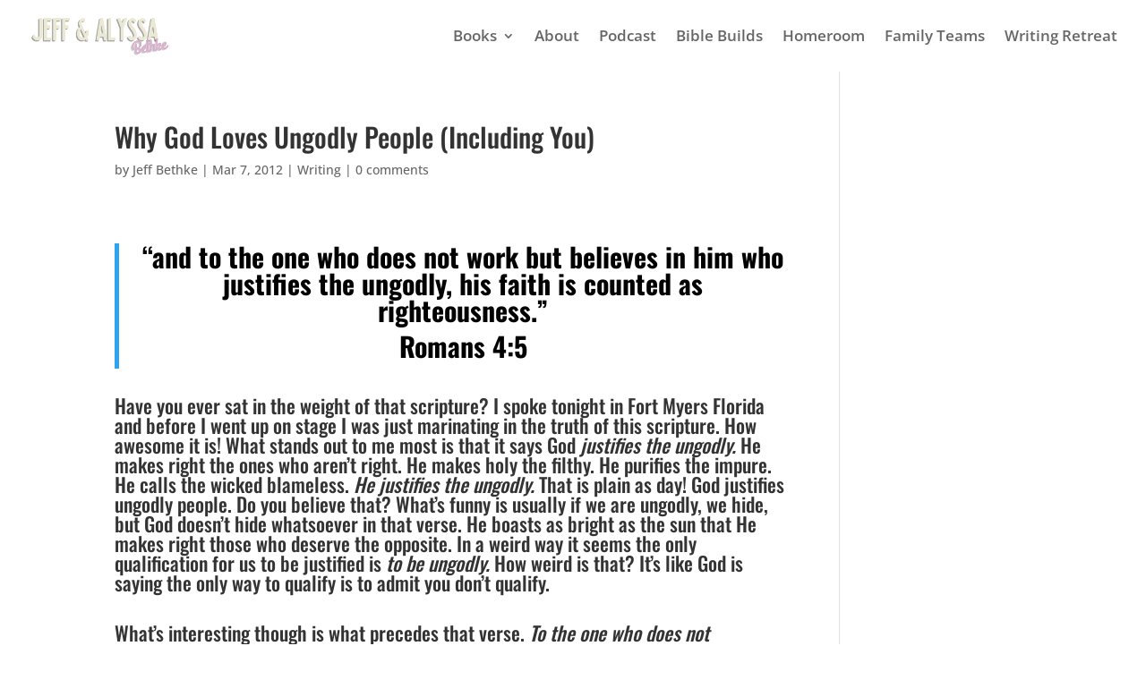

--- FILE ---
content_type: application/javascript; charset=utf-8
request_url: https://jeffandalyssa.com/wp-content/plugins/optinoid-master/js/optinoid.min.js
body_size: 1317
content:
function isEmail(i){var t=/^([a-zA-Z0-9_.+-])+\@(([a-zA-Z0-9-])+\.)+([a-zA-Z0-9]{2,4})+$/;return t.test(i)}var j=jQuery.noConflict(),Optinoid={isMobile:!1,el:null,type:"popup",win:null,cookies:[],init:function(){var i=this;this.win=j(window),window.matchMedia("(max-width: 768px)").matches&&(this.isMobile=!0);var t=[];j(".preload-optinoid").length&&j(".preload-optinoid").each(function(){t.push(j(this).data("id"))}),jQuery.post(optinoid.api_url,{id:optinoid.id,action:"load_optinoid",security:optinoid.nonce,mobile:this.isMobile,inline:t,is_home:optinoid.is_home},function(t){j("#optinoid-placeholder").replaceWith(t),i.getOptins()}),i.events()},events:function(){var i=this;j(document).on("click",".close-optin",function(t){i.close(!0),t.preventDefault()}),j(document).on("click",".optinoid-scroll",function(t){i.close(!0),t.preventDefault()}),j(document).on("click",".optinoid-trigger",function(t){return"#"!=j(this).attr("href")||(j('.optinoid-optin[data-id="'+j(this).data("id")+'"]').length&&(i.el=j('.optinoid-optin[data-id="'+j(this).data("id")+'"]'),i.type=i.el.data("type"),i.formSubmit()),i.open(),t.preventDefault(),void 0)}),j("#optinoid-overlay").click(function(t){t.target===this&&(i.close(!0),t.preventDefault())}),j(".optinoid-text").click(function(i){j("form",j(this).parent()).hasClass("active")?j("form",j(this).parent()).removeClass("active"):j("form",j(this).parent()).addClass("active")}),"welcomemat"!=this.type&&"welcomemat-fb"!=this.type||(this.win.scroll(function(){j("#optinoid-welcome").hasClass("active")&&i.win.scrollTop()>i.win.height()&&i.close()}),this.win.resize(function(){j("#optinoid-welcome").height(i.win.height())}))},getOptins:function(){var i=this,t=this.isMobile?"mobile":"desktop";j(".optinoid-optin."+t).length&&j(".optinoid-optin."+t).each(function(){return i.el=j(this),i.type=j(i.el).data("type"),i.formSubmit(),i.events(),i.exit=i.el.data("exit"),"yes"==i.exit?j(document).one("mouseleave","html,body",function(){i.open()}):i.open(),!1})},formSubmit:function(){var i=this;j(".optinoid-form").submit(function(t){0!==j("input[type=email]",this).val().length?(j("input[type=email]",this).removeClass("has-error"),j(this).closest(".optinoid-optin").append('<div class="preloader"><div class="circle"></div></div>'),jQuery.post(optinoid.api_url,j(this).serialize(),function(t){t.success&&t.success===!0&&(t.redirect===!0&&(window.location=t.url),j.event.trigger("optinoidSuccess"),i.close(!1))})):j("input[type=email]",this).addClass("has-error"),t.preventDefault()})},open:function(){var i=null,t=this;if("popup"==this.type&&(i="#optinoid-overlay"),"welcomemat"!=this.type&&"welcomemat-fb"!=this.type||(i="#optinoid-welcome"),"floating-bar"==this.type&&(i="#optinoid-floating-bar"),i){var o=j(this.el).data("delay");j(this.el).hasClass("optinoid-manual")&&(o=0),j(i).delay(o).queue(function(){j(this).addClass("active").dequeue(),j("body").addClass("optinoid-open"),"#optinoid-welcome"==i&&j("body").addClass("optinoid-welcome-padding").css({"padding-top":t.win.height()}),"#optinoid-floating-bar"==i&&j(i).hasClass("optinoid-stick-top")&&j("body").addClass("optinoid-fb-padding").css("padding-top",j("#optinoid-floating-bar").outerHeight())})}j(this.el).delay(o).queue(function(){j(this).addClass("active").dequeue();var t=j(this).data();""!=t.btnColor&&j(".optinoid-button",this).css("background",t.btnColor),""!=t.btnTextColor&&j(".optinoid-button",this).css("color",t.btnTextColor),""!=t.bgColor&&j(".optinoid-container",this).css("background-color",t.bgColor),""!=t.textColor&&(j(".optinoid-text",this).css("color",t.textColor),j(".optinoid-text",this).find("*").css("color",t.textColor)),"#optinoid-welcome"==i&&(j(i).children(".content-over-split").length?j(i).append('<div class="optinoid-scroll split-screen"><i></i><i></i></div'):j(i).append('<div class="optinoid-scroll"><i></i><i></i></div')),""!=t.arrowColor&&(j(".optinoid-scroll > i",j(i)).css("background",t.arrowColor),j(".optinoid-scroll",j(i)).css("border-color",t.arrowColor)),j.event.trigger("optinoidOpen")}),jQuery.post(optinoid.api_url,{id:j(this.el).data("id"),action:"view_optinoid",security:optinoid.nonce})},close:function(i){j("#optinoid-welcome, #optinoid-overlay").addClass("closing").delay(500).queue(function(){j(this).removeClass("active closing").dequeue()}),j(this.el).addClass("closing").delay(500).queue(function(){j(this).removeClass("active closing")}),j("#optinoid-floating-bar").length&&(j("#optinoid-floating-bar").addClass("active"),j("body").addClass("optinoid-fb-padding").css("padding-top",j("#optinoid-floating-bar").outerHeight())),j("body").hasClass("optinoid-welcome-padding")&&j("body").removeClass("optinoid-welcome-padding").css("padding-top",0),j("body").removeClass("optinoid-open"),j.event.trigger("optinoidClose"),i&&jQuery.post(optinoid.api_url,{id:j(this.el).data("id"),action:"close_optinoid",security:optinoid.nonce,is_home:optinoid.is_home})}};window.matchMedia||(window.matchMedia=function(){"use strict";var i=window.styleMedia||window.media;if(!i){var t=document.createElement("style"),o=document.getElementsByTagName("script")[0],e=null;t.type="text/css",t.id="matchmediajs-test",o.parentNode.insertBefore(t,o),e="getComputedStyle"in window&&window.getComputedStyle(t,null)||t.currentStyle,i={matchMedium:function(i){var o="@media "+i+"{ #matchmediajs-test { width: 1px; } }";return t.styleSheet?t.styleSheet.cssText=o:t.textContent=o,"1px"===e.width}}}return function(t){return{matches:i.matchMedium(t||"all"),media:t||"all"}}}()),j(document).ready(function(i){Optinoid.init()});